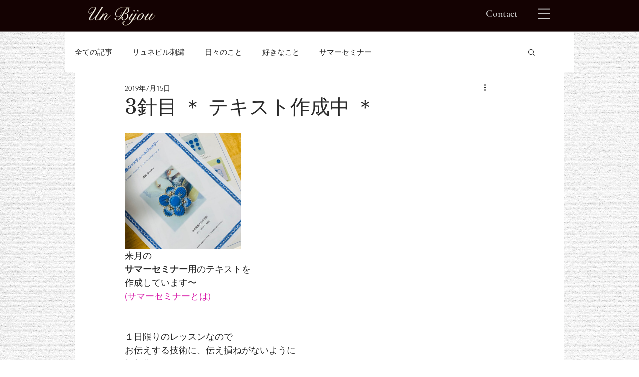

--- FILE ---
content_type: text/css; charset=utf-8
request_url: https://www.unbijou.site/_serverless/pro-gallery-css-v4-server/layoutCss?ver=2&id=6jiq5-not-scoped&items=3619_607_800&container=266_740_313_720&options=gallerySizeType:px%7CenableInfiniteScroll:true%7CtitlePlacement:SHOW_ON_HOVER%7CgridStyle:1%7CimageMargin:20%7CgalleryLayout:2%7CisVertical:false%7CnumberOfImagesPerRow:3%7CgallerySizePx:300%7CcubeRatio:1%7CcubeType:fill%7CgalleryThumbnailsAlignment:bottom%7CthumbnailSpacings:0
body_size: -224
content:
#pro-gallery-6jiq5-not-scoped [data-hook="item-container"][data-idx="0"].gallery-item-container{opacity: 1 !important;display: block !important;transition: opacity .2s ease !important;top: 0px !important;left: 0px !important;right: auto !important;height: 233px !important;width: 233px !important;} #pro-gallery-6jiq5-not-scoped [data-hook="item-container"][data-idx="0"] .gallery-item-common-info-outer{height: 100% !important;} #pro-gallery-6jiq5-not-scoped [data-hook="item-container"][data-idx="0"] .gallery-item-common-info{height: 100% !important;width: 100% !important;} #pro-gallery-6jiq5-not-scoped [data-hook="item-container"][data-idx="0"] .gallery-item-wrapper{width: 233px !important;height: 233px !important;margin: 0 !important;} #pro-gallery-6jiq5-not-scoped [data-hook="item-container"][data-idx="0"] .gallery-item-content{width: 233px !important;height: 233px !important;margin: 0px 0px !important;opacity: 1 !important;} #pro-gallery-6jiq5-not-scoped [data-hook="item-container"][data-idx="0"] .gallery-item-hover{width: 233px !important;height: 233px !important;opacity: 1 !important;} #pro-gallery-6jiq5-not-scoped [data-hook="item-container"][data-idx="0"] .item-hover-flex-container{width: 233px !important;height: 233px !important;margin: 0px 0px !important;opacity: 1 !important;} #pro-gallery-6jiq5-not-scoped [data-hook="item-container"][data-idx="0"] .gallery-item-wrapper img{width: 100% !important;height: 100% !important;opacity: 1 !important;} #pro-gallery-6jiq5-not-scoped .pro-gallery-prerender{height:233px !important;}#pro-gallery-6jiq5-not-scoped {height:233px !important; width:740px !important;}#pro-gallery-6jiq5-not-scoped .pro-gallery-margin-container {height:233px !important;}#pro-gallery-6jiq5-not-scoped .pro-gallery {height:233px !important; width:740px !important;}#pro-gallery-6jiq5-not-scoped .pro-gallery-parent-container {height:233px !important; width:760px !important;}